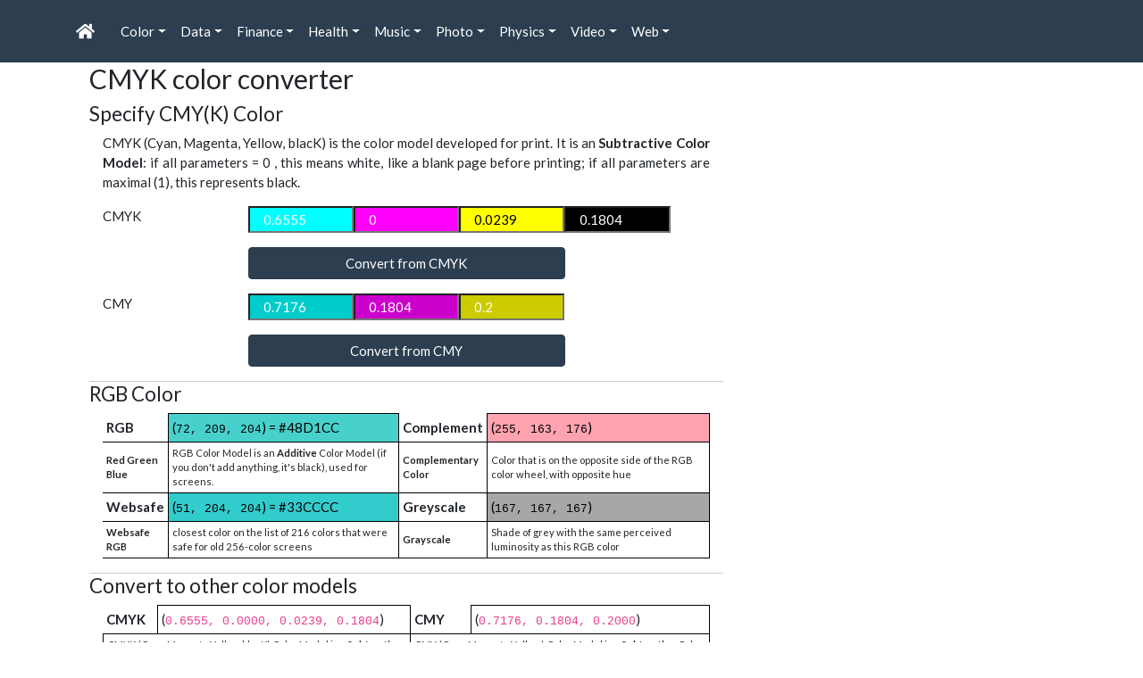

--- FILE ---
content_type: text/html; charset=UTF-8
request_url: https://toolstud.io/color/cmyk.php?cmyk_c=0.6555&cmyk_m=0&cmyk_y=0.0239&cmyk_k=0.1804&convert=cmyk
body_size: 6423
content:
<!doctype html><!DOCTYPE html>
<html lang="en">
<head>
    <meta charset="utf-8">
    <title>CMYK color converter · toolstud.io</title>
    <meta http-equiv="X-UA-Compatible" content="IE=edge">
    <meta name="viewport" content="width=device-width, initial-scale=1">
    <meta name="description" content="CMYK Color converter: convert CMYK to RGB, greyscale  HSV, CIE XYZ">
    <meta name="keywords" content="color, couleur, kleur, farbe, rgb, red, green, blue, cmyk, cie, xyz, hsl, hsv, cielab">
    <meta name="author" content="Peter Forret">
    <meta property="og:image" content="https://toolstud.io/_img/toolstudio.300.png">
    <meta property="og:title" content="CMYK color converter">
    <meta property="og:type" content="website">
    <meta property="og:url" content="https://toolstud.io/color/cmyk.php?cmyk_c=0.6555&cmyk_m=0&cmyk_y=0.0239&cmyk_k=0.1804&convert=cmyk">
    <meta name="google-site-verification" content="oIQ8hhCyFTwyjuOj6lMWZhSdyTYKf-msgkumL5uphMk"/>
    <link rel="stylesheet" href="/_assets/bootstrap/bootswatch/bootstrap.flatly.css" />
    <link href="/_assets/fontawesome/css/all.min.css" rel="stylesheet">
    <script defer src="/_assets/bootstrap/jquery.slim.min.js"></script>
    <script defer src="/_assets/bootstrap/bootstrap.bundle.min.js"></script>
    <link href="/site.css" rel="stylesheet" type="text/css" />
    <link href="/print.css" rel="stylesheet" type="text/css" media="print"/>
    <link rel="apple-touch-icon" sizes="72x72" href="/_img/android-chrome-192x192.png">
    <link rel="apple-touch-icon" sizes="120x120" href="/_img/android-chrome-192x192.png">
    <link rel="apple-touch-icon" sizes="180x180" href="/_img/android-chrome-192x192.png">
    <link rel="icon" type="image/png" sizes="192x192" href="/_img/android-chrome-192x192.png">
    <link rel="icon" type="image/png" sizes="96x96" href="/_img/android-chrome-192x192.png">
    <meta name="theme-color" content="#ffffff">
</head>
<body>
<nav id="nav" class="navbar navbar-expand-lg navbar-dark bg-primary">
 <div class="container">
  <a class="navbar-brand" href="/"><i class="fas fa-home"></i></a>
  <button class="navbar-toggler" type="button" data-toggle="collapse" data-target="#nb" aria-controls="nb" aria-expanded="false" aria-label="Toggle navigation"><span class="navbar-toggler-icon"></span></button>
   <div class="collapse navbar-collapse" id="nb">
    <ul class="navbar-nav mr-auto">
    <li class='nav-item dropdown'> <!-- start of Color -->
     <a href='#' class='nav-link dropdown-toggle' data-toggle='dropdown' aria-haspopup='true' aria-expanded='false'>Color<span class='caret'></span></a>
     <ul class='dropdown-menu' >
      <li><a href='/color/'><i class="fas fa-caret-down"></i>  &quot;Color&quot; tools</a></li>
      <li><a class='dropdown-item bg-info' title='Convert CMYK color &rarr; RGB, HSV, XYZ'><i><i class='fas fa-paint-brush' ></i>  CMYK conversion</i></a></li>
      <li><a class='dropdown-item text-primary' title='List of named HTML colors' href='/color/htmlcolors.php'><i class='fas fa-list-ul' ></i>  HTML Color list</a></li>
      <li><a class='dropdown-item text-primary' title='Convert RGB color &rarr; CMYK, HSV, XYZ' href='/color/rgb.php'><i class='fas fa-paint-brush fa-flip-horizontal' ></i>  RGB conversion</a></li>
      <li><a class='dropdown-item text-primary' title='List of websafe colors' href='/color/websafe.php'><i class='fas fa-list-ul' ></i>  Websafe Color list</a></li>
     </ul>
    </li>
    <li class='nav-item dropdown'> <!-- start of Data -->
     <a href='#' class='nav-link dropdown-toggle' data-toggle='dropdown' aria-haspopup='true' aria-expanded='false'>Data<span class='caret'></span></a>
     <ul class='dropdown-menu' >
      <li><a href='/data/'><i class="fas fa-caret-down"></i>  &quot;Data&quot; tools</a></li>
      <li><a class='dropdown-item text-primary' title='Convert Mbps &lrarr; KB/s, GB/day, TB/week' href='/data/bandwidth.php'><i class='fas fa-exchange-alt' ></i>  Bandwidth convert</a></li>
      <li><a class='dropdown-item text-primary' title='Calculate download time from bandwidth & file size' href='/data/download.php'><i class='fas fa-clock' ></i>  Download calculator</a></li>
      <li><a class='dropdown-item text-primary' title='Calculate file size from bandwidth & time' href='/data/filesize.php'><i class='fas fa-hdd' ></i>  Data size calculator</a></li>
     </ul>
    </li>
    <li class='nav-item dropdown'> <!-- start of Finance -->
     <a href='#' class='nav-link dropdown-toggle' data-toggle='dropdown' aria-haspopup='true' aria-expanded='false'>Finance<span class='caret'></span></a>
     <ul class='dropdown-menu' >
      <li><a href='/finance/'><i class="fas fa-caret-down"></i>  &quot;Finance&quot; tools</a></li>
      <li><a class='dropdown-item text-primary' title='How much $ does your EV car use in kWh per year?' href='/finance/electriccar.php'><i class='fas fa-bolt' ></i>  EV mileage calculator</a></li>
      <li><a class='dropdown-item text-primary' title='How much $ does your car fuel cost per year?' href='/finance/mileage.php'><i class='fas fa-car' ></i>  Fuel Cost calculator</a></li>
      <li><a class='dropdown-item text-primary' title='How much $ does your heating gas cost?' href='/finance/naturalgas.php'><i class='fas fa-fire' ></i>  Natural Gas calculator</a></li>
      <li><a class='dropdown-item text-primary' title='Calculate monthly payments for a mortgage loan' href='/finance/mortgage.php'><i class='fas fa-credit-card' ></i>  Mortgage loan calculator</a></li>
     </ul>
    </li>
    <li class='nav-item dropdown'> <!-- start of Health -->
     <a href='#' class='nav-link dropdown-toggle' data-toggle='dropdown' aria-haspopup='true' aria-expanded='false'>Health<span class='caret'></span></a>
     <ul class='dropdown-menu' >
      <li><a href='/health/'><i class="fas fa-caret-down"></i>  &quot;Health&quot; tools</a></li>
      <li><a class='dropdown-item text-primary' title='Calculate your Body Mass Index' href='/health/bmi.php'><i class='fas fa-balance-scale' ></i>  BMI calculator</a></li>
      <li><a class='dropdown-item text-primary' title='Calculate your Corpulence Index' href='/health/corpulence.php'><i class='fas fa-balance-scale' ></i>  Corpulence calculator</a></li>
     </ul>
    </li>
    <li class='nav-item dropdown'> <!-- start of Music -->
     <a href='#' class='nav-link dropdown-toggle' data-toggle='dropdown' aria-haspopup='true' aria-expanded='false'>Music<span class='caret'></span></a>
     <ul class='dropdown-menu' >
      <li><a href='/music/'><i class="fas fa-caret-down"></i>  &quot;Music&quot; tools</a></li>
      <li><a class='dropdown-item text-primary' title='Convert BPM to Hz, bar length, fractions' href='/music/bpm.php'><i class='fas fa-drum' ></i>  Beats-per-minute</a></li>
      <li><a class='dropdown-item text-primary' title='Calculate audio delay length in msec' href='/music/delay.php'><i class='fas fa-redo' ></i>  Audio delay</a></li>
      <li><a class='dropdown-item text-primary' title='Convert pitch to musical note and wavelength' href='/music/hertz.php'><i class='fas fa-wave-square' ></i>  Music Frequency</a></li>
      <li><a class='dropdown-item text-primary' title='Calculate song length from BPM' href='/music/song-length.php'><i class='fas fa-clock' ></i>  Song length</a></li>
      <li><a class='dropdown-item text-primary' title='Generate scales with frequencies' href='/music/scale.php'><i class='fas fa-music' ></i>  Music Scale</a></li>
      <li><a class='dropdown-item text-primary' title='Tap to find the BPM of a song or a heartbeat' href='/music/bpmcount.php'><i class='fas fa-heartbeat' ></i>  Tap your tempo</a></li>
     </ul>
    </li>
    <li class='nav-item dropdown'> <!-- start of Photo -->
     <a href='#' class='nav-link dropdown-toggle' data-toggle='dropdown' aria-haspopup='true' aria-expanded='false'>Photo<span class='caret'></span></a>
     <ul class='dropdown-menu' >
      <li><a href='/photo/'><i class="fas fa-caret-down"></i>  &quot;Photo&quot; tools</a></li>
      <li><a class='dropdown-item text-primary' title='Image Width x Height &rarr; aspect ratio' href='/photo/aspect.php'><i class='fas fa-compress' ></i>  Aspect ratio</a></li>
      <li><a class='dropdown-item text-primary' title='Fit an image on a screen' href='/photo/aspect_fit.php'><i class='fas fa-desktop' ></i>  Aspect Fit</a></li>
      <li><a class='dropdown-item text-primary' title='Focal length, distance, crop factor &rarr; image composition' href='/photo/composition.php'><i class='fas fa-user' ></i>  Composition Calculator</a></li>
      <li><a class='dropdown-item text-primary' title='Aperture, focal length, distance, crop &rarr; depth-of-field' href='/photo/dof.php'><i class='fas fa-camera' ></i>  Depth-of-Field Calculator</a></li>
      <li><a class='dropdown-item text-primary' title='Print Width x Height and dpi &rarr; megapixels' href='/photo/dpi.php'><i class='fas fa-print' ></i>  DPI calculator</a></li>
      <li><a class='dropdown-item text-primary' title='Image Width x Height JPG/RAW/PNG &rarr; bytes' href='/photo/filesize.php'><i class='fas fa-file-image' ></i>  Image filesize calculator</a></li>
      <li><a class='dropdown-item text-primary' title='Aperture, shutter time, ISO &rarr; Exposure Value' href='/photo/light.php'><i class='fas fa-sun' ></i>  Light calculator (EV)</a></li>
      <li><a class='dropdown-item text-primary' title='Image Width x Height &rarr; megapixels' href='/photo/megapixel.php'><i class='fas fa-calculator' ></i>  Megapixel calculator</a></li>
      <li><a class='dropdown-item text-primary' title='See megapixels in different aspect ratios' href='/photo/megaspect.php'><i class='fas fa-images' ></i>  Megapixel Aspects</a></li>
      <li><a class='dropdown-item text-primary' title='portrait distance, composition, crop factor, focal length' href='/photo/portrait.php'><i class='fas fa-user' ></i>  Portrait distance</a></li>
     </ul>
    </li>
    <li class='nav-item dropdown'> <!-- start of Physics -->
     <a href='#' class='nav-link dropdown-toggle' data-toggle='dropdown' aria-haspopup='true' aria-expanded='false'>Physics<span class='caret'></span></a>
     <ul class='dropdown-menu' >
      <li><a href='/calculate/'><i class="fas fa-caret-down"></i>  &quot;Physics&quot; tools</a></li>
      <li><a class='dropdown-item text-primary' title='Convert m/s² into in/s², g' href='/calculate/acceleration.php'><i class='fas fa-tachometer-alt' ></i>  Acceleration calculator</a></li>
      <li><a class='dropdown-item text-primary' title='What does the kWh of a battery mean?' href='/calculate/battery.php'><i class='fas fa-battery-half' ></i>  Battery Capacity (Wh)</a></li>
      <li><a class='dropdown-item text-primary' title='Speed x time &rarr; distance' href='/calculate/distance.php'><i class='fas fa-plane' ></i>  Distance calculator</a></li>
      <li><a class='dropdown-item text-primary' title='Exponential growth / logarithmic decay' href='/calculate/exponential.php'><i class='fas fa-chart-line' ></i>  Exponential growth</a></li>
      <li><a class='dropdown-item text-primary' title='Deliberate practice according to Malcolm Gladwell' href='/calculate/practice.php'><i class='fas fa-trophy' ></i>  Gladwell's 10000 hours</a></li>
      <li><a class='dropdown-item text-primary' title='m/s &lrarr; km/h, mph, mach' href='/calculate/speed.php'><i class='fas fa-tachometer-alt' ></i>  Speed converter</a></li>
      <li><a class='dropdown-item text-primary' title='Calculate your carbon footprint in ton C0<sub>2</sub>/year' href='/climate/tco2e.php'><i class='fas fa-leaf' ></i>  tCO2e Calculator</a></li>
      <li><a class='dropdown-item text-primary' title='Hertz -> wavelength, spectrum' href='/calculate/frequency.php'><i class='fas fa-tty' ></i>  Frequency Calculator</a></li>
      <li><a class='dropdown-item text-primary' title='Volt x Amp &rarr; Watt, kWh, Ah, Joule, calorie' href='/data/power.php'><i class='fas fa-power-off' ></i>  Electrical power</a></li>
      <li><a class='dropdown-item text-primary' title='Wavelength -> Hz, spectrum' href='/calculate/wavelength.php'><i class='fas fa-i-cursor' ></i>  Wavelength Calculator</a></li>
     </ul>
    </li>
    <li class='nav-item dropdown'> <!-- start of Video -->
     <a href='#' class='nav-link dropdown-toggle' data-toggle='dropdown' aria-haspopup='true' aria-expanded='false'>Video<span class='caret'></span></a>
     <ul class='dropdown-menu' >
      <li><a href='/video/'><i class="fas fa-caret-down"></i>  &quot;Video&quot; tools</a></li>
      <li><a class='dropdown-item text-primary' title='Estimate audio file size for (un)compressed audio' href='/video/audiosize.php'><i class='fas fa-file-audio' ></i>  Audio file size calculator</a></li>
      <li><a class='dropdown-item text-primary' title='List of common video bitrates (Prores, DV, DCP, MPEG)' href='/video/bitrates.php'><i class='fas fa-list-ul' ></i>  Common bitrates</a></li>
      <li><a class='dropdown-item text-primary' title='Calculate DCP audio and video filesizes' href='/video/dcpsize.php'><i class='fas fa-film' ></i>  DCP file size</a></li>
      <li><a class='dropdown-item text-primary' title='Foot-Lambert Calculator for luminance of a screen' href='/video/lambert.php'><i class='fas fa-sun' ></i>  Foot-Lambert Calculator</a></li>
      <li><a class='dropdown-item text-primary' title='Calculate screen size from diagional and aspect ratio' href='/video/screensize.php'><i class='fas fa-file-video' ></i>  Screen size</a></li>
      <li><a class='dropdown-item text-primary' title='Estimate video bitrate based on resolution, fps and bit depth' href='/video/bitrate.php'><i class='fas fa-calculator' ></i>  Video bitrate</a></li>
      <li><a class='dropdown-item text-primary' title='Framerate conversion with ffmpeg and sox' href='/video/framerate.php'><i class='fas fa-video' ></i>  Frame rate convert</a></li>
      <li><a class='dropdown-item text-primary' title='Estimate video file size from resolution and duration' href='/video/filesize.php'><i class='fas fa-file-video' ></i>  Video file size calculator</a></li>
     </ul>
    </li>
    <li class='nav-item dropdown'> <!-- start of Web -->
     <a href='#' class='nav-link dropdown-toggle' data-toggle='dropdown' aria-haspopup='true' aria-expanded='false'>Web<span class='caret'></span></a>
     <ul class='dropdown-menu' >
      <li><a href='/web/'><i class="fas fa-caret-down"></i>  &quot;Web&quot; tools</a></li>
      <li><a class='dropdown-item text-primary' title='Create your Content Security Policy header fast!' href='/network/csp.php'><i class='fas fa-file' ></i>  Content Security Policy</a></li>
      <li><a class='dropdown-item text-primary' title='Is your site redirection correctly configured?' href='/network/redirect.php'><i class='fas fa-share-square' ></i>  Redirection check</a></li>
      <li><a class='dropdown-item text-primary' title='Is your SPF correctly configured?' href='/network/spf.php'><i class='fas fa-share-square' ></i>  Security Policy Framework check</a></li>
      <li><a class='dropdown-item text-primary' title='Is your site correctly configured for HTTPS?' href='/network/https.php'><i class='fas fa-lock' ></i>  HTTPS config check</a></li>
      <li><a class='dropdown-item text-primary' title='View all special HTML characters &laquo;&raquo;' href='/web/charmap.php'><i class='fas fa-globe' ></i>  HTML char map</a></li>
      <li><a class='dropdown-item text-primary' title='View all special Unicode characters 🥠' href='/web/emoji.php'><i class='fas fa-flag-checkered' ></i>  Emoji char map</a></li>
      <li><a class='dropdown-item text-primary' title='(HTML/URL) Encode text full of àçčéñtš' href='/web/htmlencode.php'><i class='fas fa-code' ></i>  HTML encoder</a></li>
      <li><a class='dropdown-item text-primary' title='Check your site on 10+ performance test sites' href='/web/performance.php'><i class='fas fa-tachometer-alt' ></i>  SEO Performance</a></li>
      <li><a class='dropdown-item text-primary' title='URL Encode text full of àçčéñtš' href='/web/urlencode.php'><i class='fas fa-link' ></i>  URL encoder</a></li>
     </ul>
    </li>
   </ul>
  </div>
 </div>
</nav>
<main role="main" class="container">
    <div class="container">
        <div class="row">
            <div class="col-sm-8 blog-main">
                <div class="blog-post">
                    <!--
                    <div>
                        <a href="/"><i class='fas fa-home text-primary'></i></a>
                                                    <i class="fas fa-chevron-right"></i>
                            <a href="/color"><i class='fas fa-color text-primary'></i> _lib</a>
                                                                            <i class="fas fa-chevron-right"></i>
                            <a href="/color/cmyk.php"><i class='fas fa-paint-brush text-primary'></i> CMYK conversion</a>
                                            </div>
                    -->
                    <h1 class="blog-post-title">CMYK color converter</h1>
<h3 style='font-size: 1.5em'>Specify CMY(K) Color</h3>
<fieldset style='border-bottom: 1px solid #CCC'>
<div class='container form-group '>
<div class='form-group row'>
<div class='text-justify col-sm-12 col-md-12'>CMYK (Cyan, Magenta, Yellow, blacK) is the color model developed for print. It is an <b>Subtractive Color Model</b>: if all parameters = 0 , this means white, like a blank page before printing; if all parameters are maximal (1), this represents black.</div>
</div>
<form class='form-horizontal' action='?' method='get'>
<div class='form-group row'>
<label for='set_cmyk' class='col-sm-12 col-md-3 control-label'>CMYK</label>
<input  style='background-color: #0FF; color:#FFF'  name='cmyk_c' type='text' class='col-sm-12 col-md-2' id='txt_cmyk_c' placeholder='0.6555' value='0.6555'>
<input  style='background-color: #F0F; color:#FFF'  name='cmyk_m' type='text' class='col-sm-12 col-md-2' id='txt_cmyk_m' placeholder='0' value='0'>
<input  style='background-color: #FF0; color:#000'  name='cmyk_y' type='text' class='col-sm-12 col-md-2' id='txt_cmyk_y' placeholder='0.0239' value='0.0239'>
<input  style='background-color: #000; color:#FFF'  name='cmyk_k' type='text' class='col-sm-12 col-md-2' id='txt_cmyk_k' placeholder='0.1804' value='0.1804'>
</div>
<input type='hidden' name='convert' value='cmyk' />
<div class="form-group row"><label class='col-md-3 col-sm-12 col-form-label'></label>
<button type='submit' class='btn btn-primary hidden-print col-sm-12 col-md-6' value='Convert from CMYK'>Convert from CMYK</button>
</div>
</form>
<form class='form-horizontal' action='?' method='get'>
<div class='form-group row'>
<label for='set_cmy' class='col-sm-12 col-md-3 control-label'>CMY</label>
<input  style='background-color: #0CC; color:#FFF'  name='cmy_c' type='text' class='col-sm-12 col-md-2' id='txt_cmy_c' placeholder='0.7176' value='0.7176'>
<input  style='background-color: #C0C; color:#FFF'  name='cmy_m' type='text' class='col-sm-12 col-md-2' id='txt_cmy_m' placeholder='0.1804' value='0.1804'>
<input  style='background-color: #CC0; color:#FFF'  name='cmy_y' type='text' class='col-sm-12 col-md-2' id='txt_cmy_y' placeholder='0.2' value='0.2'>
</div>
<input type='hidden' name='convert' value='cmy' />
<div class="form-group row"><label class='col-md-3 col-sm-12 col-form-label'></label>
<button type='submit' class='btn btn-primary hidden-print col-sm-12 col-md-6' value='Convert from CMY'>Convert from CMY</button>
</div>
</form>
</div></fieldset>
<h3 style='font-size: 1.5em'>RGB Color</h3>
<fieldset style='border-bottom: 1px solid #CCC'>
<div class='container form-group '>
<table class='col-lg-12' >
<tr><th>RGB</th><td width='38%' style='background: #48D1CC'><a style='color: #000' href='rgb.php?hex_rgb=48D1CC'>(<code>72, 209, 204</code>) = #48D1CC</a></td><th width='12%'>Complement</th><td style='background: #FFA3B0'><a  style='color: #000' href='rgb.php?hex_rgb=FFA3B0'>(<code>255, 163, 176</code>)</a></td></tr>
<tr><th style='font-size: .75em'>Red Green Blue</th><td style='font-size: .75em'>RGB Color Model is an <b>Additive</b> Color Model (if you don't add anything, it's black), used for screens.</td><th style='font-size: .75em'>Complementary Color</th><td style='font-size: .75em'>Color that is on the opposite side of the RGB color wheel, with opposite hue</td></tr>
<tr><th>Websafe</th><td style='background: #33CCCC'><a  style='color: #000' href='rgb.php?hex_rgb=33CCCC'>(<code>51, 204, 204</code>) = #33CCCC</a></td><th>Greyscale</th><td style='background: #A7A7A7'><a  style='color: #000' href='rgb.php?hex_rgb=A7A7A7'>(<code>167, 167, 167</code>)</a></td></tr>
<tr><th style='font-size: .75em'>Websafe RGB</th><td style='font-size: .75em'>closest color on the list of 216 colors that were safe for old 256-color screens</td><th style='font-size: .75em'>Grayscale</th><td style='font-size: .75em'>Shade of grey with the same perceived luminosity as this RGB color</td></tr>
</table></div></fieldset>
<h3 style='font-size: 1.5em'>Convert to other color models</h3>
<fieldset style='border-bottom: 1px solid #CCC'>
<div class='container form-group '>
<table class='col-lg-12' cellspacing='5'>
<tr><th>CMYK</th><td>(<code>0.6555, 0.0000, 0.0239, 0.1804</code>)</td><th>CMY</th><td>(<code>0.7176, 0.1804, 0.2000</code>)</td></tr>
<tr><td colspan=2 style='font-size: .75em'>CMYK (Cyan Magenta Yellow blacK) Color Model is a <b>Subtractive</b> Color Model (&quot;if you don't do anything, it remains white&quot;), used for printing with <b>4</b> colors.</td>
          <td colspan=2 style='font-size: .75em'>CMY (Cyan Magenta Yellow) Color Model is a <b>Subtractive</b> Color Model (&quot;if you don't do anything, it remains white&quot;), used for printing with <b>3</b> colors.</td></tr>
<tr><th>HSV</th><td>(<code>177.8124, 65.5500, 81.9600</code>)</td><th>HSL</th><td>(<code>177.8124, 59.8240, 55.0976</code>)</td></tr>
<tr><td colspan=2 style='font-size: .75em'>HSV (Hue Saturation Value) Color Model is a cylindrical-coordinate representation of points in an RGB color model.</td>
          <td colspan=2 style='font-size: .75em'>HSL (Hue Saturation Luminosity) Color Model is a cylindrical-coordinate representation of points in an RGB color model.</td></tr>
<tr><th>XYZ</th><td>(<code>36.3719, 51.3374, 65.1207</code>)</td><th>Yxy</th><td>(<code>51.3374, 0.2380, 0.3359</code>)</td></tr>
<tr><td colspan=2 style='font-size: .75em'>CIE XYZ color space (a.k.a. CIE 1931 color space) encompasses all color sensations that an average person can experience</td>
          <td colspan=2 style='font-size: .75em'>CIE Yxy color space is a rescaling of CIE XYZ with chrominance to [0 - 1] range </td></tr>
<tr><th>CIELab</th><td>(<code>76.8830, -37.3527, -8.3633</code>)</td><th>CIELCh</th><td>(<code>76.8830, 38.2775, 192.6205</code>)</td></tr>
<tr><td colspan=2 style='font-size: .75em'>The Lab color space describes mathematically all perceivable colors in the three dimensions L for lightness and a and b for the color opponents green–red and blue–yellow.</td><td colspan=2 style='font-size: .75em'>CIELab cube color space, where the cylindrical coordinates C* (chroma, relative saturation) and h° (hue angle, angle of the hue in the CIELab color wheel) are specified</td></tr>
</table></div></fieldset>
<!-- Ezoic - toolstudio 728x90 - under_second_paragraph -->
<div class="hidden-print" id="ezoic-pub-ad-placeholder-105">
<script async src="//pagead2.googlesyndication.com/pagead/js/adsbygoogle.js"></script>
<!-- toolstudio leaderboard -->
<ins class="adsbygoogle hidden-print"
     style="display:inline-block;width:728px;height:90px"
     data-ad-client="ca-pub-8989802566780909"
     data-ad-slot="4668559721"></ins>
<script>
(adsbygoogle = window.adsbygoogle || []).push({});
</script>
</div>
<!-- End Ezoic - toolstudio 728x90 - under_second_paragraph -->
<h3 style='font-size: 1.5em'>Examples</h3>
<fieldset style='border-bottom: 1px solid #CCC'>
<div class='container form-group '>
Here are some lists of RGB colors: <li><a href='htmlcolors.php'>HTML color names</a>: e.g. <a href='?title=NavajoWhite&rgbhex=FFDEAD'>NavajoWhite</a>, <a href='?title=SteelBlue&rgbhex=4682B4'>SteelBlue</a> </li><li><a href='websafe.php'>Websafe colors</a>: e.g. #F60, #36C</li></div></fieldset>
<h3 style='font-size: 1.5em'>References</h3>
<fieldset style='border-bottom: 1px solid #CCC'>
<div class='container form-group '>
<li><a href='https://www.brucelindbloom.com/'>Bruce Lindbloom</a></li><li><a href='https://en.wikipedia.org/wiki/RGB_color_model'>RGB color model</a> (additive)</li><li><a href='https://en.wikipedia.org/wiki/CMYK_color_model'>CMYK color model</a> (subtractive)</li></div></fieldset>
</div><!-- /.blog-post -->
</div><!-- /.blog-main -->
<div id="sidebar" class="col-sm-3 col-sm-offset-1 blog-sidebar hidden-print">
	    <!-- Ezoic - toolstudio 300x250 - sidebar -->
<div class="hidden-print" id="ezoic-pub-ad-placeholder-103">
<script async src="//pagead2.googlesyndication.com/pagead/js/adsbygoogle.js"></script>
<ins class="adsbygoogle"
style="display:inline-block;width:300px;height:250px"
data-ad-client="ca-pub-8989802566780909"
data-ad-slot="8355557324"></ins>
<script>
(adsbygoogle = window.adsbygoogle || []).push({});
</script>
</div>
<!-- End Ezoic - toolstudio 300x250 - sidebar -->
    <p> </p>
    <!-- Ezoic - toolstudio 300x600 - sidebar_middle -->
<div class="hidden-print" id="ezoic-pub-ad-placeholder-104">
<script async src="//pagead2.googlesyndication.com/pagead/js/adsbygoogle.js"></script>
<ins class="adsbygoogle"
style="display:inline-block;width:300px;height:600px"
data-ad-client="ca-pub-8989802566780909"
data-ad-slot="2169422925"></ins>
<script>
(adsbygoogle = window.adsbygoogle || []).push({});
</script>
</div>
<!-- End Ezoic - toolstudio 300x600 - sidebar_middle -->
</div>
<div class="sidebar-module">
<div class="sidebar-module sidebar-module-inset">

</div>
</div><!-- /.blog-sidebar -->
</div><!-- /.row -->

<footer class="blog-footer hidden-print" style="text-align: center; padding-top: 20px; padding-bottom: 20px; font-size: .9em">
    <strong><a href="https://toolstud.io">toolstud.io</a></strong>
    <code>2.5.16
</code>
    &bull; web tools by <a href="/about/contact.php">Peter Forret</a>
    &bull; &copy; 2006-2024
    &bull; <a href="https://blog.toolstud.io/">Blog</a>
    &bull; <a href="https://blog.toolstud.io/history/">History</a>
    <br>
    <a href="https://toolstud.io/direct-sales.html">Advertise here</a>
    &bull; <a href="/about/terms.php">T&C</a>
    &bull; <a href="/about/privacy.php">Privacy statement</a>
    &bull; Questions or remarks? <a href="/about/contact.php">Contact me!</a>
</footer>
    <!-- 100% privacy-first analytics -->
<script async defer src="https://scripts.simpleanalyticscdn.com/latest.js"></script>
<noscript><img src="https://queue.simpleanalyticscdn.com/noscript.gif" alt="" referrerpolicy="no-referrer-when-downgrade" /></noscript>

</body>
</html>


--- FILE ---
content_type: text/html; charset=utf-8
request_url: https://www.google.com/recaptcha/api2/aframe
body_size: 268
content:
<!DOCTYPE HTML><html><head><meta http-equiv="content-type" content="text/html; charset=UTF-8"></head><body><script nonce="3tQG0P5E7OKIVADNnylrGw">/** Anti-fraud and anti-abuse applications only. See google.com/recaptcha */ try{var clients={'sodar':'https://pagead2.googlesyndication.com/pagead/sodar?'};window.addEventListener("message",function(a){try{if(a.source===window.parent){var b=JSON.parse(a.data);var c=clients[b['id']];if(c){var d=document.createElement('img');d.src=c+b['params']+'&rc='+(localStorage.getItem("rc::a")?sessionStorage.getItem("rc::b"):"");window.document.body.appendChild(d);sessionStorage.setItem("rc::e",parseInt(sessionStorage.getItem("rc::e")||0)+1);localStorage.setItem("rc::h",'1767032989280');}}}catch(b){}});window.parent.postMessage("_grecaptcha_ready", "*");}catch(b){}</script></body></html>